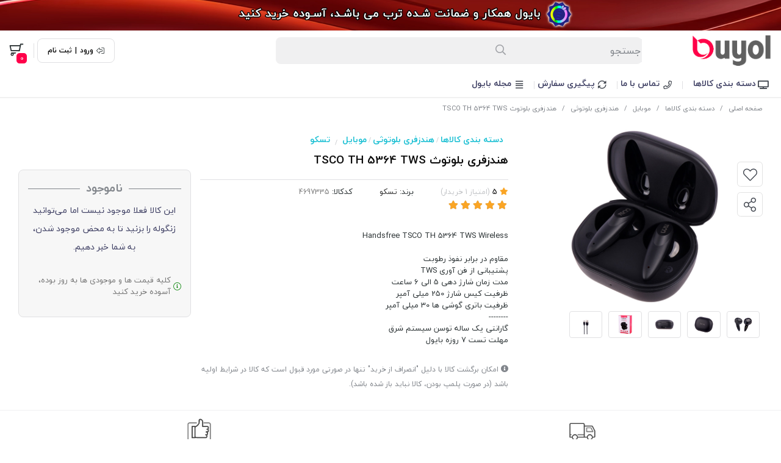

--- FILE ---
content_type: text/html; charset=utf-8
request_url: https://buyol.ir/product/earbuds-tsco-th5364
body_size: 20145
content:
<!DOCTYPE html>
<html dir="rtl" lang="fa-IR" class="menu_1_enabled top_banner_enabled webkit safari chrome mac mode_desktop service_1 site_buyol site_806291 plan_4 theme_9 theme_config_90002 module_shop module_2102 page_product access_0 level_0 lang_persian wide_on dir_rtl mode_smart mode_entry"> 
<head>	<title>خرید هندزفری بلوتوث TSCO TH 5364 TWS - بایول</title>
	<meta charset="utf-8">
	<meta name="viewport" content="width=device-width, initial-scale=1, shrink-to-fit=no">
		<link rel="shortcut icon" href="https://cdnfa.com/buyol/c471/uploads/first-page-banners/buyol-new-icon-png.png" type="image/x-icon"><meta name="title" content="هندزفری بلوتوث TSCO TH 5364 TWS" >
<meta property="og:title" content="هندزفری بلوتوث TSCO TH 5364 TWS" >
<meta name="twitter:title" content="هندزفری بلوتوث TSCO TH 5364 TWS" >
<meta name="description" content="هندزفری بلوتوث تسکو مدل TH 5364 دارای فن آوری اتصال همزمان TWS است. ایرپاد بیسیم TSCO دارای دو گوشی بوده و مدت زمان شارژ دهی در مکالمه و پخش موسیقی 5 الی 6 ساعت می باشد." >
<meta name="twitter:description" content="هندزفری بلوتوث تسکو مدل TH 5364 دارای فن آوری اتصال همزمان TWS است. ایرپاد بیسیم TSCO دارای دو گوشی بوده و مدت زمان شارژ دهی در مکالمه و پخش موسیقی 5 الی 6 ساعت می باشد." >
<meta property="og:description" content="هندزفری بلوتوث تسکو مدل TH 5364 دارای فن آوری اتصال همزمان TWS است. ایرپاد بیسیم TSCO..." >
<link rel="canonical" href="https://buyol.ir/product/earbuds-tsco-th5364" >
<meta name="keywords" content="هندزفری بلوتوث TSCO TH 5364,هندزفری بیسیم TSCO TH 5364 TWS,هندزفری بلوتوث تسکو مدل TH 5364,هندزفری بیسیم تسکو TH 5364" >
<meta property="og:locale" content="fa_IR" >
<meta property="og:site_name" content="فروشگاه اینترنتی بایول" >
<meta property="og:type" content="article" >
<meta property="og:url" content="https://buyol.ir/product/earbuds-tsco-th5364" >
<meta name="twitter:card" content="summary_large_image" >
<meta name="twitter:url" content="https://buyol.ir/product/earbuds-tsco-th5364" >
<meta property="og:article:published_time" content="2023-08-16+043016:41:00Z" >
<meta property="og:article:modified_time" content="2024-05-11+043016:02:22Z" >
<meta name="date" content="2024-05-11 16:02:22 UTC" >
<link rel="image_src" href="https://cdnfa.com/buyol/c471/files/6384399.jpg" >
<meta property="og:image" content="https://cdnfa.com/buyol/c471/files/6384399.jpg" >
<meta property="og:image:secure_url" content="https://cdnfa.com/buyol/c471/files/6384399.jpg" >
<meta name="twitter:image" content="https://cdnfa.com/buyol/c471/files/6384399.jpg" >
<meta name="sailthru.image.thumb" content="https://cdnfa.com/buyol/c471/files/thumb/6384399.jpg" >
<meta name="sailthru.image.full" content="https://cdnfa.com/buyol/c471/files/6384399.jpg" >
<meta property="og:image:width" content="640" >
<meta property="og:image:height" content="480" >
<meta property="og:image:type" content="image/jpeg" >
<meta name="robots" content="index,follow,max-image-preview:large" >
<link rel="preconnect" href="https://s5.cdnfa.com">
<link rel="preconnect" href="https://s6.cdnfa.com">
<link rel="preconnect" href="https://cdnfa.com">
<link rel="dns-prefetch" href="https://s5.cdnfa.com">
<link rel="dns-prefetch" href="https://s6.cdnfa.com">
<link rel="dns-prefetch" href="https://cdnfa.com">
<!-- Google tag (gtag.js) -->
<script async src="https://www.googletagmanager.com/gtag/js?id=G-28EFN5372J"></script>
<script>
  window.dataLayer = window.dataLayer || [];
  function gtag(){dataLayer.push(arguments);}
  gtag('js', new Date());

  gtag('config', 'G-28EFN5372J');
</script>

<!-- Google tag (gtag.js) -->
<script async src="https://www.googletagmanager.com/gtag/js?id=G-P09SJSFLMV"></script>
<script>
  window.dataLayer = window.dataLayer || [];
  function gtag(){dataLayer.push(arguments);}
  gtag('js', new Date());

  gtag('config', 'G-P09SJSFLMV');
</script>
	<meta name="theme-color" content="#ffffff">
	<meta name="msapplication-navbutton-color" content="#ffffff">
	<meta name="apple-mobile-web-app-status-bar-style" content="#ffffff">
	<meta name="apple-mobile-web-app-capable" content="yes">
<link rel="stylesheet" type="text/css" href="https://cdnfa.com/src/global/css/bootstrap.rtl.4.6.2.css" >
<link rel="stylesheet" type="text/css" href="https://cdnfa.com/src/themes/theme_9/90002/theme.806291.rtl.css?1737570356" id='theme_style' >
<link rel="stylesheet" type="text/css" href="https://cdnfa.com/src/global/css/fontawesome.5.7.2.css" >
<link rel="stylesheet" type="text/css" href="https://cdnfa.com/src/global/css/swiper.11.0.7.css" >
<link rel="stylesheet" type="text/css" href="https://cdnfa.com/src/global/css/jquery.fancybox.css" >
<script type="application/ld+json">
[
    {
        "@context": "http://schema.org/",
        "@type": "Product",
        "name": "خرید هندزفری بلوتوث TSCO TH 5364 TWS",
        "productID": "4697335",
        "sku": "4697335",
        "description": "هندزفری بلوتوث تسکو مدل TH 5364 دارای فن آوری اتصال همزمان TWS است. ایرپاد بیسیم TSCO دارای دو گوشی بوده و مدت زمان شارژ دهی در مکالمه و پخش موسیقی 5 الی 6 ساعت می باشد.",
        "image": [
            "https://cdnfa.com/buyol/c471/files/6384399.jpg",
            "https://cdnfa.com/buyol/c471/files/6384403.jpg",
            "https://cdnfa.com/buyol/c471/files/6384402.jpg",
            "https://cdnfa.com/buyol/c471/files/6384400.jpg",
            "https://cdnfa.com/buyol/c471/files/6384398.jpg",
            "https://cdnfa.com/buyol/c471/files/6384401.jpg"
        ],
        "brand": {
            "@type": "Brand",
            "name": "تسکو",
            "url": "https://buyol.ir/brands/tsco",
            "image": "https://cdnfa.com/buyol/c471/brand/68402_tsco.png"
        },
        "category": [
            "دسته بندی کالاها",
            "هندزفری بلوتوثی",
            "موبایل"
        ],
        "offers": {
            "@type": "Offer",
            "availability": "http://schema.org/OutOfStock",
            "price": 0,
            "priceCurrency": "IRR",
            "priceValidUntil": "2026-01-31",
            "url": "https://buyol.ir/product/earbuds-tsco-th5364",
            "shippingDetails": {
                "@type": "OfferShippingDetails",
                "shippingRate": {
                    "@type": "MonetaryAmount",
                    "value": 0,
                    "currency": "IRR"
                },
                "shippingDestination": {
                    "@type": "DefinedRegion",
                    "addressCountry": "IR"
                },
                "deliveryTime": {
                    "@type": "ShippingDeliveryTime",
                    "handlingTime": {
                        "@type": "QuantitativeValue",
                        "minValue": 7,
                        "maxValue": 15,
                        "unitCode": "d"
                    },
                    "transitTime": {
                        "@type": "QuantitativeValue",
                        "minValue": 2,
                        "maxValue": 4,
                        "unitCode": "d"
                    }
                }
            },
            "hasMerchantReturnPolicy": {
                "@type": "MerchantReturnPolicy",
                "applicableCountry": "IR",
                "returnPolicyCategory": "https://schema.org/MerchantReturnFiniteReturnWindow",
                "merchantReturnDays": 7,
                "returnMethod": "https://schema.org/ReturnByMail",
                "returnFees": "https://schema.org/FreeReturn"
            }
        },
        "aggregateRating": {
            "@type": "AggregateRating",
            "worstRating": 1,
            "bestRating": 5,
            "ratingValue": "5",
            "reviewCount": "1",
            "ratingCount": "1"
        },
        "review": {
            "@type": "Review",
            "reviewRating": {
                "@type": "Rating",
                "worstRating": 1,
                "bestRating": 5,
                "ratingValue": "5"
            },
            "author": {
                "@type": "Person",
                "name": "امین باقرنژاد"
            }
        }
    },
    {
        "@context": "http://schema.org",
        "@type": "BreadcrumbList",
        "itemListElement": [
            {
                "@type": "ListItem",
                "position": 1,
                "item": {
                    "@id": "https://buyol.ir/",
                    "name": "صفحه اصلی"
                }
            },
            {
                "@type": "ListItem",
                "position": 2,
                "item": {
                    "@id": "https://buyol.ir/computer-mobile",
                    "name": "دسته بندی کالاها"
                }
            },
            {
                "@type": "ListItem",
                "position": 3,
                "item": {
                    "@id": "https://buyol.ir/computer-mobile/mobile",
                    "name": "موبایل"
                }
            },
            {
                "@type": "ListItem",
                "position": 4,
                "item": {
                    "@id": "https://buyol.ir/computer-mobile/mobile/handsfree-wireless",
                    "name": "هندزفری بلوتوثی"
                }
            }
        ]
    },
    {
        "@context": "https://schema.org",
        "@type": "Organization",
        "name": "فروشگاه بایول",
        "brand": {
            "@type": "Brand",
            "name": "فروشگاه بایول",
            "logo": "https://cdnfa.com/buyol/c471/uploads/logo/logo-1.png"
        },
        "logo": "https://cdnfa.com/buyol/c471/uploads/logo/logo-1.png",
        "image": "https://cdnfa.com/buyol/c471/uploads/logo/logo-1.png",
        "alternateName": [
            "buyol.ir"
        ],
        "description": "هندزفری بلوتوث تسکو مدل TH 5364 دارای فن آوری اتصال همزمان TWS است. ایرپاد بیسیم TSCO دارای دو گوشی بوده و مدت زمان شارژ دهی در مکالمه و پخش موسیقی 5 الی 6 ساعت می باشد.",
        "url": "https://buyol.ir/",
        "sameAs": [
            "https://www.aparat.com/buyol",
            "https://instagram.com/buyol.ir"
        ]
    }
]
</script>
<style media="screen">#box_comments{display:none;}.captcha{background-color: #fff;background-repeat: no-repeat;background-position: right;}
.input-group {
  display: flex !important;
  align-items: stretch !important;
  flex-wrap: nowrap !important;
}

.input-group > .form-control,
.input-group > .custom-select,
.input-group > .form-control-plaintext {
  position: relative !important;
  flex: 1 1 auto !important;
  width: 1% !important;
  min-width: 0 !important;
  margin-bottom: 0 !important;
}

.input-group-prepend,
.input-group-append {
  display: flex !important;
  align-items: center !important;
}

.input-group-prepend { margin-right: -1px !important; }
.input-group-append { margin-left: -1px !important; }

html[dir='rtl'] .input-group-prepend { order: 2; margin-right: 0; margin-left: -1px; }
html[dir='rtl'] .input-group-append { order: 1; margin-left: 0; margin-right: -1px; }

.banner-top .banner-image{background-image:url('https://cdnfa.com/buyol/c471/uploads/first-page-banners/desktop-headder-torob.jpg');}
</style></head>
<body>	<div id="loading">Loading...</div>
		

<div class="page">


<!-- header -->
<!-- header -->
<header class='header-1 w-100 text-center mb-2'>
	<div class='header-primary py-2 clearfix'>
		<div class="container">
			<div class='header-primary-inner row align-items-center'>
				<div class='col-lg-2 col-md-2 col-sm-2 col-xs-2'>
					<a class="logo" href="https://buyol.ir/">
          <div class="image">
        <img src="https://cdnfa.com/buyol/c471/uploads/logo/logo-1.png" alt="فروشگاه اینترنتی بایول" width="130" height="50">
      </div>
    </a>				</div>
				<div class='col-lg-6 col-md-6 col-sm-6 col-xs-6'>
					<div class="search-area">
	<form method="get" action="https://buyol.ir/search" class="search-form clearfix ">
		<div class="input-group input-group-md align-items-center"> 
			<span class="input-group-prepend">
				<button type="submit" aria-label="center" class="btn btn-custom btn-search search_button" ><i class="fal fa-search"></i></button>
			</span>
			<input class="form-control live-search q" type="text" name="q" autocomplete="off" maxlength="255" value="" placeholder="جستجو" >
			<i class="fas fa-times-circle"></i>
			                           <div class="search-item-inner  "> 
				               <div class="d-flex my-2 align-items-center"><i class="far fa-fire fa-lg "></i><span class="title-search">جستجوهای پرطرفدار</span></div>
                  <div class="box-item-search">
                                               <a href='https://buyol.ir/computer-mobile/computer/headphone' title='هدفون و هدست' class="search-item">                          هدفون و هدست <i class="fas fa-angle-left"></i> 
                         </a>                                               <a href='https://buyol.ir/computer-mobile/mobile/handsfree-wireless' title='ایرپاد' class="search-item">                          ایرپاد <i class="fas fa-angle-left"></i> 
                         </a>                                               <a href='https://buyol.ir/computer-mobile/laptop/coolpad' title='کول پد' class="search-item">                          کول پد <i class="fas fa-angle-left"></i> 
                         </a>                                               <a href='https://buyol.ir/computer-mobile/computer/speaker' title='اسپیکر' class="search-item">                          اسپیکر <i class="fas fa-angle-left"></i> 
                         </a>                                               <a href='https://buyol.ir/computer-mobile/computer/mouse' title='ماوس' class="search-item">                          ماوس <i class="fas fa-angle-left"></i> 
                         </a>                                               <a href='https://buyol.ir/computer-mobile/computer/keyboard' title='کیبورد' class="search-item">                          کیبورد <i class="fas fa-angle-left"></i> 
                         </a>                                               <a href='https://buyol.ir/computer-mobile/computer/gamepad' title='دسته بازی' class="search-item">                          دسته بازی <i class="fas fa-angle-left"></i> 
                         </a>                                               <a href='https://buyol.ir/computer-mobile/mobile/powerbank' title='پاور بانک' class="search-item">                          پاور بانک <i class="fas fa-angle-left"></i> 
                         </a>                                               <a href='https://buyol.ir/computer-mobile/mobile/mobile-charger' title='شارژر موبایل' class="search-item">                          شارژر موبایل <i class="fas fa-angle-left"></i> 
                         </a>                                        </div>
               </div> 
             
            		</div> 
	</form>
</div>				</div>
				<div class='col-lg-4 col-md-4 col-sm-4 col-xs-4'>
				     <div class="d-flex justify-content-end align-items-center" id="box_op">
				          <div class="user-area">
            <div class="box_custom d-flex">
            <i class="fal fa-sign-out-alt fa-flip-horizontal"></i>
            <a href="https://buyol.ir/signin" class="btn-dialog">ورود</a>
            <span>|</span>
            <a id="custom_signup" href="https://buyol.ir/signup">ثبت نام</a>
        </div>
        <ul class="user-menu">
                <li><i class="fal fa-sign-in fa-flip-horizontal"></i><a href="https://buyol.ir/signin" class="btn-dialog">ورود</a></li>
        <li><i class="fal fa-user-plus"></i><a href="https://buyol.ir/signup">ثبت نام</a>
        <li><i class="fal fa-shopping-cart"></i><a href="https://buyol.ir/track-order">پیگیری سفارش</a></li>
            </ul>
</div> 
					      <span class="sp-custom"></span>
					      	<div class="basket-area">
		<div class="basket-toggle" id='box_top'>
			<i class="far fa-shopping-cart"></i><div><span id="basket_items">0</span></div>		</div>
		<div class="basket-menu">
			<div id="basket">
			    				<ul class="basket-items">
								</ul>
				<div id="basket_free" >
				    <img alt='basket-img' class="free-img d-block" src='https://cdnfa.com/theme-90002/6475/uploads/empty-basket1.png'>
				    <span class='h2'>سبد خرید شما خالی است</span> 
				</div>
				<!--<div id="basket_free" >سبد خرید شما خالی است</div>-->
				<div id="checkout" class="hidden" >
					<div class="sum_basket_title d-flex flex-column align-items-start "><span class="sum-title">مجموع:</span> <span id="sum_basket" class="mt-1">0<span class="currency-div mr-2">تومان</span></span> </div>
					<a class="btn btn-custom h1" id="checkout_link" href="https://buyol.ir/cart">پرداخت</a>
				</div>
			</div>
		</div>
	</div>
				     </div>
				</div>
			</div>
		</div>
	</div>

	<div class='header-menu clearfix'>
		<div class="container">
			<nav class='main-menu-inner clearfix row'>
				<ul class='menu-2 menu-custom menu-2 menu-auto menu-arrows' id='menu_header'><!--home--><li class='deep-4'><a title='دسته بندی کالاها' class='page_271295' href='https://buyol.ir/computer-mobile'><i class='fas fa-tv fa-fw'></i> دسته بندی کالاها</a><ul><li><a title='کامپیوتر' class='page_271296' href='https://buyol.ir/computer-mobile/computer'><i class='fal fa-desktop fa-fw'></i> کامپیوتر</a><ul><li><a title='پرینتر' class='page_271297' href='https://buyol.ir/computer-mobile/computer/printers'>پرینتر</a></li><li><a title='ماوس' class='page_271298' href='https://buyol.ir/computer-mobile/computer/mouse'>ماوس</a><ul><li><a title='ماوس سیمی' class='page_273936' href='https://buyol.ir/computer-mobile/computer/mouse/wired-mouse'>ماوس سیمی</a></li><li><a title='ماوس بیسیم' class='page_273937' href='https://buyol.ir/computer-mobile/computer/mouse/wireless-mouse'>ماوس بیسیم</a></li><li><a title='پد ماوس' class='page_274026' href='https://buyol.ir/computer-mobile/computer/mouse/mouse-pad'>پد ماوس</a></li></ul></li><li><a title='کیبورد' class='page_271299' href='https://buyol.ir/computer-mobile/computer/keyboard'>کیبورد</a></li><li><a title='هدفون و هدست' class='page_271300' href='https://buyol.ir/computer-mobile/computer/headphone'>هدفون و هدست</a><ul><li><a title='هدفون و هدست سیمی' class='page_273938' href='https://buyol.ir/computer-mobile/computer/headphone/wiered-headphone-headset'>هدفون و هدست سیمی</a></li><li><a title='هدفون و هدست بیسیم' class='page_273939' href='https://buyol.ir/computer-mobile/computer/headphone/wireles-headphone-headset'>هدفون و هدست بیسیم</a></li></ul></li><li><a title='میکروفون' class='page_271301' href='https://buyol.ir/computer-mobile/computer/microphone'>میکروفون</a></li><li><a title='اسپیکر' class='page_271302' href='https://buyol.ir/computer-mobile/computer/speaker'>اسپیکر</a><ul><li><a title='اسپیکر رومیزی' class='page_273940' href='https://buyol.ir/computer-mobile/computer/speaker/wired-speaker'>اسپیکر رومیزی</a></li><li><a title='اسپیکر شارژی و بلوتوثی' class='page_273941' href='https://buyol.ir/computer-mobile/computer/speaker/wireless-speakers'>اسپیکر شارژی و بلوتوثی</a></li></ul></li><li><a title='کابل های کامپیوتر' class='page_271306' href='https://buyol.ir/computer-mobile/computer/cable'>کابل های کامپیوتر</a></li><li><a title='تبدیلات صوتی و تصویری' class='page_271307' href='https://buyol.ir/computer-mobile/computer/tabdilha'>تبدیلات صوتی و تصویری</a></li><li><a title='هاب USB' class='page_271308' href='https://buyol.ir/computer-mobile/computer/ramreader-hubusb'>هاب USB</a></li><li><a title='فن خنک کننده کامپیوتر' class='page_271309' href='https://buyol.ir/computer-mobile/computer/computer-fans'>فن خنک کننده کامپیوتر</a></li><li><a title='دسته بازی' class='page_271310' href='https://buyol.ir/computer-mobile/computer/gamepad'>دسته بازی</a></li><li><a title='سایر لوازم' class='page_271311' href='https://buyol.ir/computer-mobile/computer/other-com'>سایر لوازم</a></li></ul></li><li><a title='لپ تاپ' class='page_271312' href='https://buyol.ir/computer-mobile/laptop'><i class='fal fa-laptop fa-fw'></i> لپ تاپ</a><ul><li><a title='لپ تاپ' class='page_271313' href='https://buyol.ir/computer-mobile/laptop/laptop1'>لپ تاپ</a></li><li><a title='اسپیکر لپ تاپی' class='page_271314' href='https://buyol.ir/computer-mobile/laptop/lap-speaker'>اسپیکر لپ تاپی</a></li><li><a title='کول پد لپ تاپ' class='page_271315' href='https://buyol.ir/computer-mobile/laptop/coolpad'>کول پد لپ تاپ</a></li><li><a title='کیف لپ تاپ' class='page_271316' href='https://buyol.ir/computer-mobile/laptop/laptop-bag'>کیف لپ تاپ</a></li><li><a title='شارژر و سایر لوازم' class='page_271317' href='https://buyol.ir/computer-mobile/laptop/lap-sharger'>شارژر و سایر لوازم</a></li></ul></li><li><a title='موبایل' class='page_271318' href='https://buyol.ir/computer-mobile/mobile'><i class='fal fa-mobile fa-fw'></i> موبایل</a><ul><li><a title='هندزفری سیمی' class='page_271319' href='https://buyol.ir/computer-mobile/mobile/handsfree'>هندزفری سیمی</a></li><li><a title='هندزفری بلوتوثی' class='page_271320' href='https://buyol.ir/computer-mobile/mobile/handsfree-wireless'>هندزفری بلوتوثی</a></li><li><a title='شارژر موبایل' class='page_271321' href='https://buyol.ir/computer-mobile/mobile/mobile-charger'>شارژر موبایل</a></li><li><a title='کابل موبایل میکرو یو اس بی' class='page_271322' href='https://buyol.ir/computer-mobile/mobile/mobile-cable'>کابل موبایل میکرو یو اس بی</a></li><li><a title='کابل موبایل تایپ سی' class='page_271323' href='https://buyol.ir/computer-mobile/mobile/cable-typec'>کابل موبایل تایپ سی</a></li><li><a title='شارژر فندکی' class='page_271324' href='https://buyol.ir/computer-mobile/mobile/fandaki'>شارژر فندکی</a></li><li><a title='پاور بانک' class='page_271325' href='https://buyol.ir/computer-mobile/mobile/powerbank'>پاور بانک</a></li></ul></li><li><a title='ابزار سلامت' class='page_278626' href='https://buyol.ir/computer-mobile/health-gadgets'><i class='fas fa-apple-alt fa-fw'></i> ابزار سلامت</a></li><li><a title='تخفیف های ویژه' class='page_273572' href='https://buyol.ir/manage/pages/?go=524575'><i class='far fa-box-full fa-fw'></i> تخفیف های ویژه</a></li></ul></li><li><a title='تماس با ما' class='page_271341' href='https://buyol.ir/contact-us'><i class='far fa-phone fa-fw'></i> تماس با ما</a></li><li><a title='پیگیری سفارش' class='page_271342' href='https://buyol.ir/track-order'><i class='far fa-sync-alt fa-fw'></i> پیگیری سفارش</a></li><li><a title='مجله بایول' class='page_271343' href='https://buyol.ir/mag'><i class='far fa-align-justify fa-fw'></i> مجله بایول</a></li></ul>			</nav>
		</div>
	</div>
</header>
<div class="header-placeholder-1"></div><!-- /header -->

<!-- main -->
<!--DESKTOP MODE-->
<div class="main-content">
	<div class="container">		<div class="sides">
		    
			<div id="side_top">
								<div class="breadcrumbs clearfix  overflow-hidden px-3 py-2" >
	<a href="https://buyol.ir/" title="صفحه اصلی">صفحه اصلی</a>
						<span class="nav-arrow mx-1 pt-1 slash">/</span>
		 
		<a href='https://buyol.ir/computer-mobile'>دسته بندی کالاها</a>						<span class="nav-arrow mx-1 pt-1 slash">/</span>
		 
		<a href='https://buyol.ir/computer-mobile/mobile'>موبایل</a>						<span class="nav-arrow mx-1 pt-1 slash">/</span>
		 
		<a href='https://buyol.ir/computer-mobile/mobile/handsfree-wireless'>هندزفری بلوتوثی</a>						<span class="nav-arrow mx-1 pt-1 slash">/</span>
		 
		هندزفری بلوتوث TSCO TH 5364 TWS	</div>
			</div>
			
			<div class="row">
			    
			    				
				<main id="side_center" class="col-lg-12  col-xs-12 col-lg-push-0 col-xs-push-0 col-ms-push-0">
					<div class='box' id='box_product_details'>
<div class="product mode-1 desktop status-0" id="product-4697335">
	<div class="body">
		<!--  -->
	    <div class="body-top clearfix row">
			<div class="col-lg-4 col-md-4 col-sm-4 col-xs-12">
				<div class="section-right">

                    


    				    					    						<a class="image" href="https://cdnfa.com/buyol/c471/files/6384399.jpg" target="_blank" data-fancybox="slides" data-caption="هندزفری بلوتوث دو تایی TSCO TH 5364 TWS">
    							<img id="main_product_image" class="lazy" width="800" height="600" src="https://cdnfa.com/buyol/c471/uploads/hbanner-desktop/no-img-buyol.jpg" data-src="https://cdnfa.com/buyol/c471/files/normal/6384399.jpg" data-srcset="https://cdnfa.com/buyol/c471/files/normal/6384399.jpg 1x" alt="هندزفری بلوتوث TSCO TH 5364 TWS" data-zoom-image="https://cdnfa.com/buyol/c471/files/6384399.jpg" >
    						</a>
    					    
    											<div dir="rtl" class="swiper">
    						<div class="thumbs swiper-wrapper clearfix">
    							    
    							    								    							    																	<div class="swiper-slide" data-image="6384403.jpg" data-index="1">
    								<a class="thumb" target="_blank" href="https://cdnfa.com/buyol/c471/files/6384403.jpg" data-fancybox="slides" data-caption="هندزفری بلوتوث دو تایی TSCO TH 5364 TWS">
    									<img width="300" height="225" src="https://cdnfa.com/buyol/c471/files/thumb/6384403.jpg" alt="هندزفری بلوتوث دو تایی TSCO TH 5364 TWS" >
    								</a>
									</div>
    								    							    																	<div class="swiper-slide" data-image="6384402.jpg" data-index="2">
    								<a class="thumb" target="_blank" href="https://cdnfa.com/buyol/c471/files/6384402.jpg" data-fancybox="slides" data-caption="هندزفری بلوتوث دو تایی TSCO TH 5364 TWS">
    									<img width="300" height="225" src="https://cdnfa.com/buyol/c471/files/thumb/6384402.jpg" alt="هندزفری بلوتوث دو تایی TSCO TH 5364 TWS" >
    								</a>
									</div>
    								    							    																	<div class="swiper-slide" data-image="6384400.jpg" data-index="3">
    								<a class="thumb" target="_blank" href="https://cdnfa.com/buyol/c471/files/6384400.jpg" data-fancybox="slides" data-caption="هندزفری بلوتوث دو تایی TSCO TH 5364 TWS">
    									<img width="300" height="225" src="https://cdnfa.com/buyol/c471/files/thumb/6384400.jpg" alt="هندزفری بلوتوث دو تایی TSCO TH 5364 TWS" >
    								</a>
									</div>
    								    							    																	<div class="swiper-slide" data-image="6384398.jpg" data-index="4">
    								<a class="thumb" target="_blank" href="https://cdnfa.com/buyol/c471/files/6384398.jpg" data-fancybox="slides" data-caption="هندزفری بلوتوث دو تایی TSCO TH 5364 TWS">
    									<img width="300" height="225" src="https://cdnfa.com/buyol/c471/files/thumb/6384398.jpg" alt="هندزفری بلوتوث دو تایی TSCO TH 5364 TWS" >
    								</a>
									</div>
    								    							    																	<div class="swiper-slide" data-image="6384401.jpg" data-index="5">
    								<a class="thumb" target="_blank" href="https://cdnfa.com/buyol/c471/files/6384401.jpg" data-fancybox="slides" data-caption="هندزفری بلوتوث دو تایی TSCO TH 5364 TWS">
    									<img width="300" height="225" src="https://cdnfa.com/buyol/c471/files/thumb/6384401.jpg" alt="هندزفری بلوتوث دو تایی TSCO TH 5364 TWS" >
    								</a>
									</div>
    								    							    
    						</div>
						</div>
    							
    					
    				
					<div class="btn-float">
													<span class="btn-wishlist btn-wishlist-4697335" data-id="4697335">
							    <i class="fal fa-heart fa-fw"></i>
							    <span class="tooltip-text">اضافه به علاقه مندی</span>
							</span>
											 
					  <div class="share-box-custom">
					      <span class="btn-share" data-fancybox="share-box" data-src="#share-box"  ><i class="fal fa-share-alt fa-fw"></i></span>
<div id="share-box" class="rtl">
	<div class="h3">اشتراک گذاری</div>
	<hr>
	<div class="h4">اشتراک گذاری در شبکه های اجتماعی:</div>
	<ul class="share ltr">
		<li><a class="facebook" rel="nofollow" title="فیس‌بوک" href="http://www.facebook.com/sharer.php?u=https%3A%2F%2Fbuyol.ir%2Fproduct%2Fearbuds-tsco-th5364&t=%D9%87%D9%86%D8%AF%D8%B2%D9%81%D8%B1%DB%8C+%D8%A8%D9%84%D9%88%D8%AA%D9%88%D8%AB+TSCO+TH+5364+TWS" onclick="window.open(this.href,'targetWindow','toolbar=no,location=no,status=no,menubar=no,scrollbars=yes,resizable=yes,width=700,height=450');return false"><i class="fa-fw fab fa-facebook"></i></a></li>
		<li><a class="twitter" rel="nofollow" title="توئیتر" href="http://twitter.com/share?text='%D9%87%D9%86%D8%AF%D8%B2%D9%81%D8%B1%DB%8C+%D8%A8%D9%84%D9%88%D8%AA%D9%88%D8%AB+TSCO+TH+5364+TWS'&url=https%3A%2F%2Fbuyol.ir%2Fproduct%2Fearbuds-tsco-th5364" onclick="window.open(this.href,'targetWindow','toolbar=no,location=no,status=no,menubar=no,scrollbars=yes,resizable=yes,width=700,height=450');return false"><i class="fa-fw fab fa-twitter"></i></a></li>
		<li><a class="telegram" rel="nofollow" title="تلگرام" href="https://telegram.me/share/url?url=https%3A%2F%2Fbuyol.ir%2Fproduct%2Fearbuds-tsco-th5364&text=%D9%87%D9%86%D8%AF%D8%B2%D9%81%D8%B1%DB%8C+%D8%A8%D9%84%D9%88%D8%AA%D9%88%D8%AB+TSCO+TH+5364+TWS" onclick="window.open(this.href,'targetWindow','toolbar=no,location=no,status=no,menubar=no,scrollbars=yes,resizable=yes,width=700,height=450');return false"><i class="fa-fw fab fa-telegram-plane"></i></a></li>
		<li><a class="linkedin" rel="nofollow" title="لینکدین" href="http://www.linkedin.com/shareArticle?mini=true&url=https%3A%2F%2Fbuyol.ir%2Fproduct%2Fearbuds-tsco-th5364&title=%D9%87%D9%86%D8%AF%D8%B2%D9%81%D8%B1%DB%8C+%D8%A8%D9%84%D9%88%D8%AA%D9%88%D8%AB+TSCO+TH+5364+TWS" onclick="window.open(this.href,'targetWindow','toolbar=no,location=no,status=no,menubar=no,scrollbars=yes,resizable=yes,width=700,height=450');return false"><i class="fa-fw fab fa-linkedin"></i></a></li>
		<li><a class="whatsapp" rel="nofollow" title="واتساپ" href="https://wa.me/?text=%D9%87%D9%86%D8%AF%D8%B2%D9%81%D8%B1%DB%8C+%D8%A8%D9%84%D9%88%D8%AA%D9%88%D8%AB+TSCO+TH+5364+TWS%20https%3A%2F%2Fbuyol.ir%2Fproduct%2Fearbuds-tsco-th5364" target='_blank' ><i class="fa-fw fab fa-whatsapp"></i></a></li>
	</ul>
	<hr>
	<div class="h4">آدرس کوتاه شده‌ی صفحه: <small class="short-link-msg "></small></div>
	<div class="well ltr well-sm">
		<i class="fal fa-link"></i> <input readonly type="text" class="short-link" value="https://buyol.ir/p/jHZt">
	</div>
</div>						      <span class="tooltip-text">اشتراک گذاری</span>
					  </div>

						<!---->
						
						
					</div>

				</div>
			</div>
			<div class="col-lg-5 col-md-5 col-sm-5 col-xs-12">
				<div class="section-left">
					
				   					<div class="d-flex pb-2 custom-link">
					      <li class='product-pages'><a class='page-365156' href="https://buyol.ir/computer-mobile">دسته بندی کالاها</a> / <a class='page-462565' href="https://buyol.ir/computer-mobile/mobile/handsfree-wireless">هندزفری بلوتوثی</a> / <a class='page-366156' href="https://buyol.ir/computer-mobile/mobile">موبایل</a></li>					      <span>/</span>
					      							<li class="brand">
							    <a href="https://buyol.ir/brands/tsco">تسکو</a>
							</li>
					     					</div>
										<h1 class="title">هندزفری بلوتوث TSCO TH 5364 TWS</h1>
					<div class="info">
						<ul>
						    <li class="rate-custom"><span class="vote-txt"></span> <div><i class="fa fa-star star-shopfa "> </i><span class='star-rate'> 5</span> (<span class="txt">امتیاز</span> <span class='reviewcount'>1<span> خریدار</span></span>)</div></li>
														<li class="brand">
								برند: <a href="https://buyol.ir/brands/tsco">تسکو</a>
							</li>
														<li class="product-code">کدکالا: <input readonly type="text" value="4697335" id="product-id-code"></li>
						   							   	 <li>    
				        	     <div class="rate" title="5 (1)">
						             <input data-id="4697335" id="rate_4697335" value="5" type="hidden" class="rating">
					              </div>
				     	     </li>
				     	   						</ul>
					</div>
			
					<div class="subtitle">Handsfree TSCO TH 5364 TWS Wireless<br />
 <br />
مقاوم در برابر نفوذ رطوبت<br />
پشتیبانی از فن آوری TWS <br />
مدت زمان شارژ دهی 5 الی 6 ساعت<br />
ظرفیت کیس شارژ 250 میلی آمپر<br />
ظرفیت باتری گوشی ها 30 میلی آمپر<br />
--------<br />
گارانتی  یک ساله توسن سیستم شرق<br />
مهلت تست 7 روزه بایول</div>
					<div class="extra-detailes-product"> 
					    <span> </span>
                    	<span> </span> 
                    	<span> </span> 
                    </div>	
                    	
					   					  
					  					      <span class="info-txt">
					         <i class="fas fa-info-circle"></i>
					          امکان برگشت کالا با دلیل "انصراف از خرید" تنها در صورتی مورد قبول است که کالا در شرایط اولیه باشد (در صورت پلمپ بودن، کالا نباید باز شده باشد). 					      </span>
					  					  
				</div>
			</div>
			<div class="col-3 col-md-3 col-sm-3 col-xs-12" id="box-left">
			    	<div class="order">
			    	                                <div class="box-status0">
                                 <div>
                                    <span>ناموجود</span>
                                 </div>
                                 <span>
                                     این کالا فعلا موجود نیست اما می‌توانید زنگوله را بزنید تا به محض موجود شدن، به شما خبر دهیم.
                                 </span>
                            </div>
                        	

						
						    						<div class="status status-0">
    							    							   <i class="fal fa-info-circle"></i> ناموجود    						</div>
				
						    					    						
					</div>
			</div>
	    </div>
	    <div class="service-box justify-content-around d-flex row ">
							<div class="d-block justify-content-center text-center">
					 <span class="text-center box-sm">					<div id="box_img"><img src='https://cdnfa.com/theme-1081/22ee/uploads/icon/01.png'
						alt='تحویل اکسپرس' width=64 height=64></div>					<div class="service-box-details">
						<span class="title d-block">تحویل اکسپرس</span>
						<p class="special-title"></p>
						<p class="desc">ارسال در کمتر از 24 ساعت</p>					</div>
					</span> 				</div>
							<div class="d-block justify-content-center text-center">
					 <span class="text-center box-sm">					<div id="box_img"><img src='https://cdnfa.com/theme-1081/22ee/uploads/icon/02.png'
						alt='ضمانت اصل بودن کالا' width=64 height=64></div>					<div class="service-box-details">
						<span class="title d-block">ضمانت اصل بودن کالا</span>
						<p class="special-title"></p>
						<p class="desc">در بایول کالای تقلبی فروخته نمی شود</p>					</div>
					</span> 				</div>
							<div class="d-block justify-content-center text-center">
					 <span class="text-center box-sm">					<div id="box_img"><img src='https://cdnfa.com/theme-1081/22ee/uploads/icon/03.png'
						alt='ضمانت بازگشت وجه' width=64 height=64></div>					<div class="service-box-details">
						<span class="title d-block">ضمانت بازگشت وجه</span>
						<p class="special-title"></p>
						<p class="desc">تمامی کالاها 7 روز مهلت تست دارند</p>					</div>
					</span> 				</div>
							<div class="d-block justify-content-center text-center">
					 <span class="text-center box-sm">					<div id="box_img"><img src='https://cdnfa.com/theme-1081/22ee/uploads/icon/04.png'
						alt='پشتیبانی 24 ساعته' width=64 height=64></div>					<div class="service-box-details">
						<span class="title d-block">پشتیبانی 24 ساعته</span>
						<p class="special-title"></p>
						<p class="desc">گفتگوی آنلاین، پشتیبانی پیامکی و تلفن تماس</p>					</div>
					</span> 				</div>
							<div class="d-block justify-content-center text-center">
					 <span class="text-center box-sm">					<div id="box_img"><img src='https://cdnfa.com/theme-1081/22ee/uploads/icon/05.png'
						alt='ارسال به سراسر کشور' width=64 height=64></div>					<div class="service-box-details">
						<span class="title d-block">ارسال به سراسر کشور</span>
						<p class="special-title"></p>
						<p class="desc">با استفاده از سرویس های پست و تیپاکس</p>					</div>
					</span> 				</div>
					</div>
 

		

        <div class="body-bottom clearfix row">
        	<div class="col-lg-12 col-md-12 col-sm-12 col-xs-12">	
        		<div class="section-bottom row">
        	                    <ul class="nav " id="product-tabs" role="tablist">
                                                                    <li class="nav-item">
                            <a class="nav-link active" href="#description-pane" title="description" id="description-tab" data-toggle="tab" role="tab" aria-controls="description-pane" aria-selected="true" >توضیحات</a>
                        </li>
                                        
                                        <li class="nav-item">
                        <a class="nav-link " title="attributes_list" href="#attributes-pane" id="attributes-tab" data-toggle="tab"  role="tab" aria-controls="attributes-pane" aria-selected="false">مشخصات محصول</a>
                    </li>
                                        
                                            <li class="nav-item">
                            <a class="nav-link" title="comment" href="#comments-pane" id="comments-tab" data-toggle="tab" role="tab" aria-controls="comments-pane" aria-selected="false">بازخوردها</a>
                        </li>
                                       
                    <!---->
                    
                </ul>
                
                <div class="tab-content" id="product-tabs-content">
                    
                                            <div id="description-pane" class="tab-pane fade show active"  role="tabpanel" aria-labelledby="description-tab">
             				<div class="text-area">
            					<h2>هندزفری بلوتوث دو تایی TSCO TH 5364 TWS</h2>
<h3>هندزفری بیسیم دوتایی تسکو مدل TH5364</h3>
<p>مجهز به نشانگر ال ای دی بر روی هدفون ها برای اطلاع از وضعیت کارکرد</p>
<p>همچنین دارای دو عدد گوشی با طراحی کاملا ارگونومیک و ساخته شده از متریال بسیار مرغوب پلاستیکی</p>
<p>مقاوم در برابر نفوذ آب به داخل گوشی ها و حتی کیس شارژ به جهت بهره مندی از استاندارد IPX5</p>
<p>دارای فناوری TWS برای اتصال در آن واحد به یک یا دو دستگاه هوشمند</p>
<p>اتصال بیسیم از طریق بلوتوث به انواع دستگاه ها همچون، گوشی موبایل، تبلت، لپ تاپ و غیره با برد اتصالی حداکثر ۱۰ متری</p>
<p>شارژدهی این هندزفـری هنگام پخش موسیقی و مکالمه حدود ۵ الی ۶ ساعت است و در حالت استند بای تقریبا ۱۵۰ ساعت</p>
<p>این محصول دارای گارانتی توسن سیستم شرق و همچنین مهلت تست 7 روزه فروشگاه <a title="بایول" href="https://buyol.ir">بایول</a> است.</p>
<p>مجهز به میکروفون داخلی برای برقراری مکالمه باکیفیت عالی و همچنین برخورداری از حسگر لمسی جهت مدیریت تماس و موسیقی</p>
<p>انرژی گوشی ها توسط باتری لیتیوم ۳۰ میلی آمپر ساعت تامین می شود و با امکان شارژ مجدد با قرار گیری داخل کیس شارژ وجود دارد.</p>
<p>ظرفیت کیس شارژ ۲۵۰ میلی آمپر بوده و قابل شارژ توسط پورت تایپ سی است و همچنین دارای کابل همراه بوده و مدت زمان مورد نیاز برای شارژ کامل حدود ۱ الی ۲ ساعت است.</p>
<p class="center"><img src="https://cdnfa.com/buyol/c471/files/normal/6384399.jpg" alt="هندزفری بیسیم دوتایی تسکو مدل TH5364" width="800" height="600" /></p>            				</div>
               			                    
                 			                		
                			                			<div class="pages">
                				بخشها : 
                				<ul class="link-list"> 
                					                					<li><a href="https://buyol.ir/computer-mobile" title="links">دسته بندی کالاها </a></li> 
                					                					<li><a href="https://buyol.ir/computer-mobile/mobile/handsfree-wireless" title="links">هندزفری بلوتوثی </a></li> 
                					                					<li><a href="https://buyol.ir/computer-mobile/mobile" title="links">موبایل </a></li> 
                					                				</ul>
                			</div>
                			                			
                                            		
                        </div>
                    
                                        
                                      
                    <div id="attributes-pane"  class="tab-pane fade  " role="tabpanel" aria-labelledby="attributes-tab">
        				<!-- table-striped table-condensed -->
        				<table class="table table-hover table-attributes">
        					        						<tr>
        						        							<td>پشتیبانی از TWS </td><td>  دارد</td>
        						        						</tr>
        					        						<tr>
        						        							<td>برد اتصال بلوتوث</td><td>  10 متر</td>
        						        						</tr>
        					        						<tr>
        						        							<td>نوع محصول</td><td>  هندزفری بلوتوث دوتایی (tws)</td>
        						        						</tr>
        					        						<tr>
        						        							<td>نوع اتصال</td><td>  بی سیم</td>
        						        						</tr>
        					        						<tr>
        						        							<td>میکروفون و امکان مکالمه</td><td> <i title='دارد' class='fa fa-check'></i></td>
        						        						</tr>
        					        						<tr>
        						        							<td>تامین انرژی</td><td>  از طریق باتری داخلی از نوع لیتیومی</td>
        						        						</tr>
        					        						<tr>
        						        							<td>مقاوم در برابر گرد و غبار و آب</td><td>  دارای گواهی IPX5</td>
        						        						</tr>
        					        						<tr>
        						        							<td>مدت زمان شارژ شدن</td><td>  حدود 1 الی 2 ساعت</td>
        						        						</tr>
        					        						<tr>
        						        							<td>تعداد گوشی</td><td>  2 عدد</td>
        						        						</tr>
        					        						<tr>
        						        							<td>شارژدهی مکالمه</td><td>  حدود 5 الی 6 ساعت</td>
        						        						</tr>
        					        						<tr>
        						        							<td>شارژدهی در حالت استندبای</td><td>  حدود 150 ساعت</td>
        						        						</tr>
        					        						<tr>
        						        							<td>میزان شارژدهی</td><td>  در حالت پخش موسیقی حدود 5 الی 6 ساعت</td>
        						        						</tr>
        					        						<tr>
        						        							<td>پنل لمسی</td><td> <i title='دارد' class='fa fa-check'></i></td>
        						        						</tr>
        					        						<tr>
        						        							<td>ظرفیت باتری گوشی ها </td><td>  30mAh</td>
        						        						</tr>
        					        						<tr>
        						        							<td>ظرفیت باتری کیس شارژ همراه</td><td>  از طریق درگاه Type-C</td>
        						        						</tr>
        					        						<tr>
        						        							<td>نشانگر LED</td><td> <i title='دارد' class='fa fa-check'></i></td>
        						        						</tr>
        					        				</table>
                    </div>
                    
                           			
                                           <div id="comments-pane" class="tab-pane fade" role="tabpanel" aria-labelledby="comments-tab">
                            <div class='h2' id='comment_title'>ارسال نظر</div>
<div id='comment_area'>

<div id='comment_note'><ul>
<li>- نشانی ایمیل شما منتشر نخواهد شد.</li>
<li>- لطفا دیدگاهتان تا حد امکان مربوط به مطلب باشد.</li>
<li>- نظرات شما بعد از تایید مدیریت منتشر خواهد شد</li>
</ul></div>
<form action="https://buyol.ir/product/earbuds-tsco-th5364" method="post" id="comment_form" class="form-horizontal  form-maker "><fieldset ><div  class="form-group row  tr_comment_author form-sides-3"   >
    <label class='control-label col-lg-3 col-md-3 col-sm-4 col-xs-12' for="comment_author">
    نام      </label>
    <div class='col-lg-4 col-md-4 col-sm-6 col-xs-12'>
    <input name="comment_author" id="comment_author" value="" class=" form-control" type="text" />  </div>
  </div>
<div  class="form-group row  tr_comment_email form-sides-3"   >
    <label class='control-label col-lg-3 col-md-3 col-sm-4 col-xs-12' for="comment_email">
    ایمیل     <span class='float-left' title='ضروری'><i class="fas fa-info-circle text-danger"></i></span>  </label>
    <div class='col-lg-4 col-md-4 col-sm-6 col-xs-12'>
    <input name="comment_email" id="comment_email" value="" class="required form-control ltr" type="text" />  </div>
  </div>
<div id="tr_comment_url" class="form-group row  tr_comment_url form-sides-3"   >
    <label class='control-label col-lg-3 col-md-3 col-sm-4 col-xs-12' for="field_comment_url">
    وب سایت / وبلاگ      </label>
    <div class='col-lg-4 col-md-4 col-sm-6 col-xs-12'>
    <input name="comment_url" value="http://" id="field_comment_url" class=" form-control ltr" type="text" />  </div>
  </div>
<div  class="form-group row  form-sides-1"   >
    <label class='col-md-12' for="comment_message">
    پیغام      <span class='float-left' title='ضروری'><i class="fas fa-info-circle text-danger"></i></span>  </label>
    <div class='col-md-12'>
    <b id='reply_to'></b><textarea maxlength="1000" name="comment_message" id="comment_message" rows="2" sides="1" class="required form-control" style=""></textarea><span class='red '> (بعد از تائید مدیر منتشر خواهد شد)</span> <span class='left chars_remaining small'></span>  </div>
  </div>
<div  class="form-group row  form-sides-3"   >
    <label class='control-label col-lg-3 col-md-3 col-sm-4 col-xs-12' for="field_captcha">
    کد مقابل را وارد کنید     <span class='float-left' title='ضروری'><i class="fas fa-info-circle text-danger"></i></span>  </label>
    <div class='col-lg-4 col-md-4 col-sm-6 col-xs-12'>
    
<div class='input-group'>
    <input type='text' class='captcha numeric ltr form-control' autocomplete='off' maxlength='4' name='captcha' id='field_captcha' style="background-image:url('https://buyol.ir/captcha?dda78');background-color: #fff;background-repeat: no-repeat;background-position: right;max-width: 300px;min-width: 220px;"'>
    <div class='input-group-prepend'>
      <button title='کد جدید' id='reload_captcha' class='btn btn-success btn-reload'><i class='fal fa-sync'></i> </button>
    </div>
</div>  </div>
  </div>
<input name="comment_parent" id="comment_parent" value="0" class=" form-control" label="" type="hidden" /><div class='ln_solid'></div><div  class="form-group row   tr_submit form-actions text-center mb-3 form-sides-1"   >
    <div class='col-md-12'>
    <button name="save_comment" id="save_comment" type="submit" class="btn btn-success btn-lg" sides="1" >ارسال</button>  </div>
  </div>
</fieldset>
	<div class='alert alert-danger alert-error errors' style='display:none;margin:10px 0;'><span class='clearfix alert-heading h3'>خطا!</span></div>
	
	</form>

</div>

                            <ul id='comments'></ul>
                        </div>
                                    </div>
        
                </div>
            </div>
        </div>
	</div>
</div>


<div id='box_related' class='box'><div class="header clearfix">
		<span class="title h1">محصولات مرتبط</span>		</div>
<div class="body">
	<div dir="rtl" class="swiper">	<div class="products items clearfix swiper-wrapper mode-1">
				<!-- id="product-7062381" -->
		<div class="swiper-slide  price_on">
			<div class="thumb status-1 px-1 overflow-hidden text-center position-relative">
				<a href="https://buyol.ir/product/7062381"  class="image d-block mb-1" title="BOROFONE wireless headset model BW82
 
نحوه اتصال: بیسیم
رابط اتصال: بلوتوث
نسخه بلوتوث: 5.4
حداکثر برد بیسیم: 10 متر
شارژدهی در حالت مکالمه: 4 ساعت
ظرفیت کیس شارژ: 300 میلی آمپر ساعت
-----------
گارانتی مهلت تست 7 روزه بایول">
					<img width="300" height="225" class="lazy" src="https://cdnfa.com/buyol/c471/uploads/hbanner-desktop/no-img-buyol.jpg" data-src="https://cdnfa.com/buyol/c471/files/thumb/14059114.jpg" data-srcset="https://cdnfa.com/buyol/c471/files/thumb/14059114.jpg 1x" alt="هندزفری بلوتوثی BW82" >
    								</a>
				<div class="details">
                    <div class="free-box my-2">
                                            </div>
					<h2 class="d-block"><a class="title overflow-hidden d-block" title="هندزفری بلوتوثی BW82" href="https://buyol.ir/product/7062381" >هندزفری بلوتوثی BW82</a></h2>
					                                             <div class="rate-area">
                             <div class="rate-section text-align-start justify-content-end d-flex">
                                 <span>
                                    <span class='star-rate'> 2</span> 
                                    <i class="fa fa-star"></i>
                                 </span>
                              </div>
                         </div>
                                        					<div class="d-flex align-items-center box-item  justify-content-end  ">
					    					    					    					    <div class="price-area d-block">
					        					           <span class="price">1,190,000</span> <span class="currency">تومان</span> 
					    	   					         				    	</div>
					</div>
			   </div>
			   
			    			   
				<!---->
				
								<div class="btn-float position-absolute top-1">
					<span class="btn-wishlist btn-wishlist-7062381 text-center d-inline mx-1" data-id="7062381"><i class="fal fa-heart fa-fw"></i></span>														</div>
							</div>
		</div>
				<!-- id="product-7062380" -->
		<div class="swiper-slide  price_on">
			<div class="thumb status-1 px-1 overflow-hidden text-center position-relative">
				<a href="https://buyol.ir/product/7062380"  class="image d-block mb-1" title="HOCO Bluetooth Earbuds model EW60 PLUS

نوع اتصال: بیسیم
نحوه اتصال: بلوتوث
نسخه بلوتوث: 5.3
برد بیسیم: 10 متر
شارژدهی در حالت مکالمه: 4 ساعت
ظرفیت باتری کیس: ۳۰۰ میلی آمپر ساعت
----------------
گارانتی مهلت تست 7 روزه بایول">
					<img width="300" height="225" class="lazy" src="https://cdnfa.com/buyol/c471/uploads/hbanner-desktop/no-img-buyol.jpg" data-src="https://cdnfa.com/buyol/c471/files/thumb/14059189.jpg" data-srcset="https://cdnfa.com/buyol/c471/files/thumb/14059189.jpg 1x" alt="هندزفری بلوتوثی EW60 PLUS ANC" >
    								</a>
				<div class="details">
                    <div class="free-box my-2">
                                            </div>
					<h2 class="d-block"><a class="title overflow-hidden d-block" title="هندزفری بلوتوثی EW60 PLUS ANC" href="https://buyol.ir/product/7062380" >هندزفری بلوتوثی EW60 PLUS ANC</a></h2>
					                                             <div class="rate-area">
                             <div class="rate-section text-align-start justify-content-end d-flex">
                                 <span>
                                    <span class='star-rate'> 5</span> 
                                    <i class="fa fa-star"></i>
                                 </span>
                              </div>
                         </div>
                                        					<div class="d-flex align-items-center box-item  justify-content-between   ">
					    					    <span class="off-percent">13% </span>					    					    <div class="price-area d-block">
					        					           <span class="price">1,300,000</span> <span class="currency">تومان</span> 
					    	                                      <span class="old-price d-block">1,500,000</span> 
                                					         				    	</div>
					</div>
			   </div>
			   
			    			   
				<!---->
				<!--<ul class="badges position-absolute">-->
				<!---->
				<!--	<li class="badge-off mb-1"> </li>-->
				<!---->
				<!--</ul>-->
				<!---->
				
								<div class="btn-float position-absolute top-1">
					<span class="btn-wishlist btn-wishlist-7062380 text-center d-inline mx-1" data-id="7062380"><i class="fal fa-heart fa-fw"></i></span>														</div>
							</div>
		</div>
			</div>
			<div class="swiper-pagination"></div>
		 <div class="swiper-button-prev"><i class='fa fa-chevron-right'></i></div>		 <div class="swiper-button-next"><i class='fa fa-chevron-left'></i></div>		<!-- <div class="swiper-scrollbar"></div> -->
	</div>		
</div>
</div>


</div>				</main>

						    </div>
		    
			<div id="side_bottom">
							</div>
			
		</div>
	</div></div>

<!--/DESKTOP MODE-->
<!-- /main -->


<!-- footer -->	
<footer class='footer-1 desk'>
	<div class="footer-main">
		<div class="container">
		    <div class="row align-items-center justify-content-between" id="box_top">
		        <div class="box-item">
		            					   <a class="footer-logo d-block" href="https://buyol.ir/" title="خرید هندزفری بلوتوث TSCO TH 5364 TWS">
							<div class="image">
								<img src="https://cdnfa.com/buyol/c471/uploads/logo/logo-1.png" alt="خرید هندزفری بلوتوث TSCO TH 5364 TWS" width="130" height="50">
							</div>
					   </a> 
									    <div class="info">
				        						   <span><span>نشانی: آذربایجان غربی، منطقه آزاد ماکو، بلوار مدرس، کوچه شهید اصغرزاده، پلاک 19</span></span> <div class="custom-sp d-inline">|</div>
					    					    				    					    						     <div class="custom-sp d-inline">|</div>	<span class="time-caption d-block address"><span class="work-hour">تلفن: 34226631-044 ( ساعات ۹ الی ۲۱)</span></span>
					    
				    </div>
		        </div>
		        <div class="box-item">
		            <div id="gotop" class="d-flex align-items-center justify-content-center">
			           	<a href="#" title="Back to the top" class="d-flex align-items-center justify-content-center">
					       <p class="ml-2 m-0">بازگشت به بالا</p>
					       <i class="fas fa-angle-up align-middle"></i>
				        </a>
		        	</div>
		        </div>
		    </div>
		    <div class="row">
		        <div class="service-box w-100">
                <div class="container d-flex justify-content-around">
                    	                   <div class="item">
	                       <div class="text-center box mb-0">
	                           <img src='https://cdnfa.com/theme-1081/22ee/uploads/icon/01.png' alt='تحویل اکسپرس' width=64 height=64>	                      </div>
                          <div class="info">
                             <span class="text-center">                               <span class="title d-block">تحویل اکسپرس</span>   
                              <span class="desc">ارسال در کمتر از 24 ساعت</span>                              </span>                           </div>
	                  </div>
                  	                   <div class="item">
	                       <div class="text-center box mb-0">
	                           <img src='https://cdnfa.com/theme-1081/22ee/uploads/icon/02.png' alt='ضمانت اصل بودن کالا' width=64 height=64>	                      </div>
                          <div class="info">
                             <span class="text-center">                               <span class="title d-block">ضمانت اصل بودن کالا</span>   
                              <span class="desc">در بایول کالای تقلبی فروخته نمی شود</span>                              </span>                           </div>
	                  </div>
                  	                   <div class="item">
	                       <div class="text-center box mb-0">
	                           <img src='https://cdnfa.com/theme-1081/22ee/uploads/icon/03.png' alt='ضمانت بازگشت وجه' width=64 height=64>	                      </div>
                          <div class="info">
                             <span class="text-center">                               <span class="title d-block">ضمانت بازگشت وجه</span>   
                              <span class="desc">تمامی کالاها 7 روز مهلت تست دارند</span>                              </span>                           </div>
	                  </div>
                  	                   <div class="item">
	                       <div class="text-center box mb-0">
	                           <img src='https://cdnfa.com/theme-1081/22ee/uploads/icon/04.png' alt='پشتیبانی 24 ساعته' width=64 height=64>	                      </div>
                          <div class="info">
                             <span class="text-center">                               <span class="title d-block">پشتیبانی 24 ساعته</span>   
                              <span class="desc">گفتگوی آنلاین، پشتیبانی پیامکی و تلفن تماس</span>                              </span>                           </div>
	                  </div>
                  	                   <div class="item">
	                       <div class="text-center box mb-0">
	                           <img src='https://cdnfa.com/theme-1081/22ee/uploads/icon/05.png' alt='ارسال به سراسر کشور' width=64 height=64>	                      </div>
                          <div class="info">
                             <span class="text-center">                               <span class="title d-block">ارسال به سراسر کشور</span>   
                              <span class="desc">با استفاده از سرویس های پست و تیپاکس</span>                              </span>                           </div>
	                  </div>
                                 </div>
              </div>
		    </div>
		    
		    <div class="row" id="box-middel">
			   <div class="col-lg-9 col-md-12 col-sm-12 col-xs-12">
											<div class='footer-box mb-1'>
							 <ul class='menu-4'><!--home--><li><a class='page_365153 c-1998' href='https://buyol.ir/about'><i class='fal fa-user-alt'></i> درباره ما</a></li><li><a class='page_365154 c-1998' href='https://buyol.ir/policy'><i class='far fa-tasks'></i> شرایط و مقررات</a></li><li><a class='page_365151 c-1995' href='/contact?subject=ثبت%20شکایات'><i class='fal fa-balance-scale'></i> ثبت شکایات در سایت</a></li><li><a class='page_365152 c-1995' href='/contact'><i class='fal fa-phone'></i> تماس با ما</a></li><li><a class='page_426055 c-1995' href='https://buyol.ir'><i class='fal fa-home'></i> بایول</a></li><li><a class='page_566857 c-1998' href='https://buyol.ir/privacy'><i class='far fa-address-card'></i> حریم خصوصی</a></li></ul>						</div>
									</div>
				<div class="col-lg-3 col-md-12 col-sm-12 col-xs-12">
										    <span class="social-title">همراه ما باشید!</span>
					    <div>
							<ul class="social text-right py-2">
	<li class="d-inline-block"><a rel="nofollow" target="_blank" title="صفحه بایول را در آپارات دنبال کنید" href="https://www.aparat.com/buyol" class="icon-social icon-aparat d-block"><i class="fa-lg fa-fw fab fa-aparat"></i></a></li>
	<li class="d-inline-block"><a rel="nofollow" target="_blank" title="صفحه اینیستاگرام بایول" href="https://instagram.com/buyol.ir" class="icon-social icon-instagram d-block"><i class="fa-lg fa-fw fab fa-instagram"></i></a></li>
	<li class="d-inline-block"><a rel="nofollow" target="_blank" title="پشتیبانی فروش" href="tel:09387894278" class="icon-social icon-call d-block"><i class="fa-lg fa-fw far fa-headset"></i></a></li>
</ul>
						</div>
										
									</div>
		    </div>
		    
		                                          
                                                                            
                                                                            
                                                                            
                                                                    		     <div class="row" id="app_box">
	              <div class="col-4 text-center justify-content-center align-self-center">
	                   <h4 class="title download-app">دانلود اپلیکیشن</h4>
	               </div>
	                <div class="col-8">
	                   <div class="applications d-flex justify-content-end">
	                                                       <a href="    https://cdnfa.com/buyol/c471/uploads/application/buyol.apk" class="app-googleplay" title="googleplay" ></a>                                                            <a href="  https://cdnfa.com/buyol/c471/uploads/application/buyol.apk" class="app-cafebazaar" title="cafebazaar" ></a>                                                            <a href=" https://cdnfa.com/buyol/c471/uploads/application/buyol.apk" class="app-download" title="download" ></a>                                                            <a href="   https://cdnfa.com/buyol/c471/uploads/application/buyol.apk" class="app-myket" title="myket" ></a>                                                   </div>
	               </div>
	        </div>
	        	        <div class="row" id="box_info">
	             <div class="col-xl-8 col-lg-8 col-md-8 col-sm-8 col-xs-12 col-ms-12 ">
	                	                    <div class="info-box">
		                    <span class="title-info">بایول، شبیه دیگری نیست</span>  
                            <div class="footer-content  add_read_more showlesscontent" data-limit="520" data-more="نمایش بیشتر" data-less="نمایش کمتر" >فروشگاه اینترنتی بایول، با آرزوی ایجاد محیطی جذاب برای بهترین تجربه خرید با کالاهای اصیل و پشتیبانی بی نقص ایجاد شده است. پس از سال ها و با تکیه به اعتماد و رهنمودهای مشتریان گرامی توانسته ایم بستر ارائه یکی از بالاترین تنوع های کالایی (حوزه کاری خود) در کنار بهترین پشتیبانی و ارسال به سراسر ایران را ایجاد کنیم. خرسندیم که گامی هر چند کوچک در راستای بهبود شفافیت خرید و ایجاد اعتماد برداشته ایم. در این راه با حمایت شما، همواره به دنبال پیشرفت خواهیم بود. حوزه کاری مجموعه بایول لوازم جانبی کامپیوتر، لوازم جانبی موبایل، لوازم جانبی لپ تاپ، تجهیزات ذخیره سازی اطلاعات، تجهیزات شبکه ای و انواع کابل و تبدیلات می باشد.</div>	                   </div>
	                	             	             </div>
	             <div class="col-xl-4 col-lg-4 col-md-4 col-sm-4 col-xs-12 col-ms-12">
	                                                <div class="d-flex justify-content-end align-items-center w-100 namad-list">
                                                                                                            <div class="namad"><a referrerpolicy="origin" target="_blank" href="https://trustseal.enamad.ir/?id=285930&amp;Code=3oNqnLgbDyieuwjw3tXB"><img referrerpolicy="origin" src="https://Trustseal.eNamad.ir/logo.aspx?id=285930&amp;Code=3oNqnLgbDyieuwjw3tXB" alt="نماد اعتماد" style="cursor:pointer" id="3oNqnLgbDyieuwjw3tXB" rel="nofollow"></a>
</div>
                                                                                                                                                <div class="namad"><span id="PPTrust"><script src="https://cdn.payping.ir/statics/trust-v3.js" theme="dark" size="md"></script></span>
</div>
                                                                                                                                                <div class="namad">  <a target="_blank" href="https://torob.com/shop/47530" rel="nofollow">
    <img alt="" src="https://api.torob.com/third-party/guarantee/v1/hologram/?instance_id=47530">
  </a>
  </div>
                                                                                                </div>
                        	             </div>
	        </div>
		</div>
	</div>
	<div class="footer-bottom py-2">
		<div class="container box-bottom">
			<div class="row">
				<div class="col-lg-12 col-md-12 col-sm-12 col-xs-12">
				     <div class="text-center">
				         <div class="copyright-area">
						     تمامی حقوق مادی معنوی این سایت متعلق به بایول می باشد					     </div>
					     <div class="licence-area">
						     					      </div>
				     </div>
				</div>
			</div>
		</div>
	</div>
		
</footer>
<!-- /footer --><!-- /footer -->


</div>  


<div id="gotop">
    <a href="#" title="Back to the top">
        <i class="fa fa-angle-up"></i>
    </a>
</div>


<script src="https://cdnfa.com/src/global/js/jquery.3.7.1.js"></script>
<script src="https://cdnfa.com/src/global/js/jquery.functions.js"></script>
<script src="https://cdnfa.com/src/global/js/popper.js"></script>
<script src="https://cdnfa.com/src/global/js/bootstrap.4.6.2.js"></script>
<script src="https://cdnfa.com/src/global/js/jquery.numeric.js"></script>
<script src="https://cdnfa.com/src/global/js/jquery.validate.js"></script>
<script src="https://cdnfa.com/src/global/js/bootstrap.dialog.js"></script>
<script src="https://cdnfa.com/src/global/js/bootstrap.spin.js"></script>
<script src="https://cdnfa.com/src/global/js/swiper.11.0.7.js"></script>
<script src="https://cdnfa.com/src/global/js/jquery.fancybox.js"></script>
<script src="https://cdnfa.com/src/global/js/jquery.star-rating.js"></script>
<script>
		product_page_slider =  new Swiper('.product .swiper', {
			"speed": 300,
			"effect": "slide",
			"slidesPerView": 6,
			"loop": false,
			"rewind": false,
			"allowSlidePrev": true,
			"allowSlideNext": true
		});
new Swiper('#box_related .swiper', {
    "slidesPerView": 5,
    "loop": false,
    "autoplay": false,
    "breakpoints": {
        "100": {
            "slidesPerView": 2
        },
        "768": {
            "slidesPerView": 3
        },
        "992": {
            "slidesPerView": 4
        },
        "1360": {
            "slidesPerView": 5
        }
    },
    "navigation": {
        "nextEl": "#box_related .swiper-button-next",
        "prevEl": "#box_related .swiper-button-prev"
    },
    "allowSlidePrev": true,
    "allowSlideNext": true
});

var _loaded=[];
$(document).ready(function(){
function load_comments(page){
	$('.btn-comment-more').addClass('loading disabled').attr('disabled','disabled');
	loading(1);
	$.ajax({
		type: "GET",
		url: 'https://buyol.ir/nano/comment',
		data: {code:2102,comment_entry:4697335,v:8,page:page},
		success: function(data){
			eval(data);
			var comments_count = $('#comments > li').length;
			if(100 * page > comments_count )
				$('.btn-comment-more').hide();
			loading(0);
			$('.btn-comment-more').removeClass('loading disabled').removeAttr('disabled');
		},
		error: function( objAJAXRequest, strError  ){
			alert(strError);
			loading(0);
			$('.btn-comment-more').removeClass('loading disabled').removeAttr('disabled');
		}
	});
}	

var current_comment_page = 1;
load_comments(current_comment_page);

$(document.body).on('click', '.btn-comment-more' , function() {
	 load_comments(++current_comment_page);
})
    
    $("#reload_captcha").click(function () {
        $("#field_captcha").css('background-image', 'url(https://buyol.ir/captcha?'+(Math.random() *10000)+')').val('').focus();
            return false;
    });
    
$('.numeric').numeric();

$("#comment_message").focus(function () { 
	$(this).attr('rows', '7');
});

$("#comment_message").focusout(function () { 
	//alert();
	if($(this).val() == "")
		$(this).attr('rows', '2');
		
});


$(document).on("click",'#save_comment',function (event) {
	event.preventDefault();
	
	comment_form_data = $('#comment_form').serialize()+'&save_comment=1';
	var error_msg = '';
	loading(1);
	 $.ajax({
	   type: 'POST',
	   url: $('#comment_form').attr('action'),
	   data: comment_form_data,
	   success: function(data){
		// console.log(data);//return false;
	  		eval(data);
			if(error_msg){
				alert(error_msg);
			}else{
				$('#comment_message,.captcha').val('');
			}
	  		loading(0);
	   },
	   error: function( objAJAXRequest, strError  ){
		   alert(strError);
		   loading(0);
	   }
	 });
});


		//$('.menu-2 .deep-3>ul>li').addClass('col');

		$('.menu-2 > li:has(>ul),.menu-2>li.deep-4>ul>li').hoverIntent( {
			sensitivity: 3,
			interval: 200,
			timeout: 200,
			over: function(){ $(this).addClass('hover'); },
			out: function(){ $(this).removeClass('hover'); }
		});
		$('.menu-2 > li:has(>ul)> a,.menu-2 >li.deep-4 >ul >li:has(>ul)> a,.menu-2 >li.deep-3 >ul >li:has(>ul)> a').append("<i class='arrow fal fa-angle-down'></i>");//.addClass('with-ul')
		
		//$('.menu-2 .active').removeClass('active current').closest('li').addClass('active');
		

//$("#commentForm").validate();
jQuery.validator.setDefaults({
	errorElement: 'div',
	errorClass:'error',
	highlight: function(label) {
		$(label).closest('.control-group').addClass('error');
	},
	unhighlight: function(label) {
		$(label).closest('.control-group').removeClass('error');
	}

});


$("#comment_form").validate({
	errorLabelContainer: $('#comment_form div.errors'),
	messages:{comment_email:'ایمیل را بصورت صحیح وارد نکرده اید',comment_message:'متن نظر خالی است',captcha:'کد 4 رقمی را وارد نکرده اید'},
	rules:{comment_email:{required:true,email:true},comment_message:{required:true},captcha:{number:true,minlength:4,maxlength:4,required:true}}
});

	
function add_read_more() {
	$(".add_read_more").each(function() {
		if ($(this).find(".firstSec").length)
			return;
		var carLmt = $(this).attr('data-limit');
		var more_title = $(this).attr('data-more');
		var less_title = $(this).attr('data-less');
		var allstr = $(this).text();
		if (allstr.length > carLmt) {
			var firstSet = allstr.substring(0, carLmt);
			var secdHalf = allstr.substring(carLmt, allstr.length);
			var strtoadd = firstSet + "<span class='secsec'>" + secdHalf + "</span> <span class='read_more' title='" + more_title + "'>" + more_title + "</span> <span class='read_less' title='" + less_title + "'>" + less_title + "</span>";
			$(this).html(strtoadd);
		}
	});

	$(".read_more, .read_less").on("click", function() {
		$(this).closest(".add_read_more").toggleClass("showlesscontent showmorecontent");
	});
}

if($(".add_read_more")[0]){
	add_read_more();
}
$('.product-basket .desktop-basket').after('<p class="txt-custom pt-2 d-flex align-items-center"> <i class="fal fa-info-circle pl-1"></i> کلیه قیمت ها و موجودی ها به روز بوده، آسوده خرید کنید </p>');
$('.mob-basket .form-inline').after('<p class="txt-custom d-flex align-items-center m-0 py-2"> <i class="fal fa-info-circle pl-1"></i> کلیه قیمت ها و موجودی ها به روز بوده، آسوده خرید کنید </p>');
$('.product .order .status').after('<p class="txt-custom mb-3 d-flex align-items-center m-0 "> <i class="fal fa-info-circle pl-1"></i> کلیه قیمت ها و موجودی ها به روز بوده، آسوده خرید کنید </p>');


$("<div class='page-shadow'></div>").prependTo(".mode_desktop .page div.main-content");

$(window).scroll(function() {    
    var scroll = $(window).scrollTop();

    if (scroll >= 350) {
        $(".header-1").addClass("open");
    } else {
        $(".header-1").removeClass("open");
    }
});

$( ".header-1 .search-area" ).on( "click", function() {
    $( ".header-1 .search-area " ).toggleClass( "active" );
    $( ".mode_desktop  .page-shadow " ).toggleClass( "active" );
} );

$(".header-mobile #mobile-search-section").click(function(){
    var $searchBox = $(".header-mobile .mobile_search_box");
    if ($searchBox.hasClass("active")) {
        $searchBox.animate({
            bottom: "-100%"
        }, 500, function() {
            $searchBox.removeClass("active");
        });
    } else {
        $searchBox.addClass("active").animate({
            bottom: 0
        }, 100, 'easeOutExpo');
    }
});



$(".mode_desktop .menu-auto >li.deep-4, .mode_desktop .menu-auto >li.deep-3, .mode_desktop .menu-auto >li.deep-2")
    .on("mouseenter click", function () {
        $('.mode_desktop .page-shadow').addClass('active');
    })
    .on("mouseleave", function () {
        $('.mode_desktop .page-shadow').removeClass('active');
    });


$("#filter_brand >label").click(function(){
    $(this).toggleClass("show-ul");
    $(this).toggleClass("selected");
    $(".brands_list").slideToggle("fast");
});

$("#filter_pages >label").click(function(){
    $(this).toggleClass("show-ul");
    $(this).toggleClass("selected");
    $(".filter_pages").slideToggle("fast");
});

$("#filter_search >label").click(function(){
    $(this).toggleClass("show-ul");
    $(this).toggleClass("selected");
    $("#filter_search .form-control").slideToggle("fast");
});

$("#filter_status .filter-label").click(function(){
    $(this).toggleClass("show-ul");
    $(this).toggleClass("selected");
    $(".radio_list ").slideToggle("fast");
});

$("#filter_range label").click(function(){
    $(this).toggleClass("show-ul");
    $(this).toggleClass("selected");
    $(" #filter_range div:nth-child(2)").slideToggle("fast");
});

$(".mobile-search-box .fa-arrow-left").click(function(){
    $("#mobile_search_section").removeClass("active");
});

if($('.mode_desktop #blog-article-side').length){
    var tfromTop = 50;
    if ($('.toolbar_on').length) tfromTop = 80
    if($('.mode_desktop #blog-article-side').length)
        $('.mode_desktop #blog-article-side').theiaStickySidebar({
            additionalMarginTop: tfromTop
    });
}


if ($('.header-mobile-2').length) {
    $('html').addClass('header-mob2-main');
}


$(window).scroll(function() {
    var scroll = $(window).scrollTop();
    if (scroll > 30) { 
        $('.mode_mobile .header-mobile-inner-search').addClass('scrolled');
    } else {
        $('.mode_mobile .header-mobile-inner-search').removeClass('scrolled');
    }
});
$(document).on("click",'.basket-toggle',function (event) {
$('.basket-menu').slideToggle('fast').toggleClass('active');
$('.user-menu').slideUp('fast').removeClass('active');
}).on("click","html",function (event) {
if($('.basket-menu').hasClass('active'))
$('.basket-menu').slideToggle('fast').removeClass('active');
}).on("click",".basket-menu,.basket-toggle",function (event) {
	event.stopPropagation();;
});


var items = 0;
var cart_url = 'https://buyol.ir/cart';
$(document).on("click",'.btn-basket',function () {
	if($(this).attr('disabled')=='disabled' )
		return false;
	var basket_data = $(this).closest(".product-basket").serialize();
	
	var item = $(this).data('id');
	$("#add_"+item).attr('disabled','disabled');
	loading(1);
	$.ajax({
		type: "POST",
		url: cart_url,
		data: basket_data,
		timeout: (10 * 1000),
		success: function(responses){
			eval (responses);
			if(typeof id !== 'undefined'){
				var this_id = "#basket-" + id;
				if(response!='' && $(this_id).length > 0){
					$(this_id).animate({ opacity: 0 }, 500, function() {
						$(this_id).before(response).remove();
					});
					$(this_id).animate({ opacity: 0 }, 500);
					$(this_id).animate({ opacity: 1 }, 500);
				}
				else if(response!='')
				{
					
					$("#basket ul").prepend(response);
					// $("#basket li:first").before(response);
					$("#basket ul li:first").hide();
					$("#basket li:first").slideDown("slow");
					
				}
				
				
			}
			
			loading(0);

			$("#add_"+item).removeAttr('disabled');
		},
		error: function( objAJAXRequest, strError  ){
			alert(strError);
		}
	});
	return false;
}).on('click', '.basket-items .btn-delete', function() {
	var item = $(this).data('delete');
	loading(1);
	
	$.ajax({
		type: "POST",
		url: cart_url,
		data: {
			data: "delete_product",
			id: item
		},
		success: function(responses) {
			eval (responses);
			$("#basket-" + item).slideUp("slow",  function() {
				$(this).remove();
			});
			loading(0);
		}
	});
});


$("#box_product_details .quantity").bootstrapNumber({
	upClass: 'light',
	downClass: 'light'
});


$(document).on("click",".product-code",function (event) {
    var copyText = document.getElementById("product-id-code");
    copyText.select();
    copyText.setSelectionRange(0, 99999);  
    document.execCommand("copy");
    alert("کد کالا کپی شد: " + copyText.value);    
});

// $('[data-fancybox="slides"]').fancybox({
// buttons: [
// "zoom",
// // "share",
// // "slideShow",
// // "fullScreen",
// // "download",
// "thumbs",
// "close"
// ],

// thumbs : {
// 	autoStart : true 
// }
// });

$(document).on("focus",'.short-link',function (event) {
	$(this).select();
	document.execCommand('copy');
	$('.short-link-msg').text('کپی شد!').css('color','red');
});



$("#gotop").click(function(event) {
event.preventDefault();
window.scroll({ top: 0, left: 0, behavior: 'smooth' });
// $("html,body").stop().animate({ scrollTop: "0" }, 1000);
});

var n = $(window).width();
$(window).scroll(function() {
var t = 800 > n && $(window).scrollTop() + $(window).height() >= $(document).height() - 90;
$(window).scrollTop() >= 600 && !t ? $("#gotop").addClass("active").removeClass("deactive").fadeIn(500) : $("#gotop").addClass("deactive").removeClass("active").fadeOut(500);
});
		

var current_request = null;    
var search_ms = 0;
var search_min_length = 2;
var timer;
$(".live-search").after("<ul class='live-result'></ul>").keyup(function() {
    clearTimeout(timer);
    var keyword = this.value;
	if (keyword.length >= search_min_length) {
		current_request = $.ajax({
			type: "get",
			url: '/api/system/livesearch',
			cache:true,
			data: {q:keyword,ajax:1} ,
			beforeSend : function()    {           
				if(current_request != null) {
					current_request.abort();
				}
			},
			success: function(data){
				$('.live-result').html('');
				var results = jQuery.parseJSON(data);
				$(results).each(function(key, value) {
					img = (value.image) ? "<img src='"+value.image+"' alt=''>":"";
					//$('.live-result').append('<li><a href="'+ value.link +'">'+img+'<span>'+(value.type ? value.type+": ":"")+value.title +'</span></a></li>');
					$('.live-result').append('<li class="live-' + value.mode + '"><a href="'+ value.link +'">'+img+'<span>'+(value.type ? value.type+": ":"")+value.title +'</span></a></li>');
				});
				$('.live-result li a').click(function() {
					if($(this).attr('href') != '#'){
						loading(1);
						$('.live-search').val($(this).text());
					}
				});
			}
		});
	} else {
		$('.live-result').html('');
	}
}).blur(function(){
	$(".live-result").fadeOut(500);
}).focus(function() {
	$(".live-result").show();
});


		
	$(document).on("click",'.user-toggle',function (event) {
		$('.user-menu').slideToggle('fast').toggleClass('active');
		$('.basket-menu').slideUp('fast').removeClass('active');
	  }).on("click","html",function (event) {
		
		if($('.user-menu').hasClass('active')){
		  $('.user-menu').slideToggle('fast').removeClass('active');
		}
	  
	  }).on("click",".user-menu,.user-toggle",function (event) {
		event.stopPropagation();;
	  });
	var rating_nano = 'https://buyol.ir/nano/comment';
$('.rating').rating({
	// theme: 'krajee-fa',
	filledStar: '<i class="fa fa-star"></i>',
	emptyStar: '<i class="fal fa-star"></i>',
	// clearButton: '<i class="fa fa-lg fa-minus-circle"></i>',
	'min':1,
	'max':5,
	'step':1,
	'stars': 5,
	'showClear': false,
	'showCaption': false
}).on('rating:change', function(event, value, caption) {
	// console.log(value);
	var _this = $(this);
	var rate_id = $(this).data('id');
	loading(1);
	$.ajax({
		type: 'POST',
		url: rating_nano,
		data: {
			rate_post:rate_id,
			rate:value
		},
		success: function(data){
			loading(0);
			if(data.error > 0){
				if(data.disable === true){
					_this.rating('refresh', {
						disabled: true
					});
				}
				alert(data.message);
				return false;
			}
			_this.rating('update', data.rate).rating('refresh', {
				disabled: true
			});
			alert(data.message);
		}
	});
});
$(document.body).on('click', '.btn-wishlist' , function() {
	loading(1);
	$.ajax({
		type: 'POST',
		url: 'https://buyol.ir/nano/comment',
		data: {wishlist:$(this).attr('data-id')},
		success: function(data){
			eval(data);
			loading(0);
		},
		error: function( objAJAXRequest, strError  ){
			alert(strError);
			loading(0);
		}
	});
});

$('header').prepend('<div class=\'banner-top clearfix\'><a href=\'https://buyol.ir/computer-mobile/off-products\' title=\'\' class=\'banner-image\'></a></div>');

if(typeof tooltip === "function"){
	$('[data-toggle="tooltip"]').tooltip();
}
	
$(document).on("click",'.btn-dialog',function (event) {
	event.preventDefault();	
	var _this = $(this);
	if(_this.hasClass('is-loading')){
		return;
	}else{
		_this.addClass('is-loading');
	}
	loading(1);
	$.ajax({
		type: "GET",
		url: $(this).attr('href'),
		data:{dialog:true, _go:'https://buyol.ir/product/earbuds-tsco-th5364'},
		success: function(data){
			eval(data);
			setTimeout(() => {
				_this.removeClass('is-loading');
			}, 100);
			
			loading(0);
		}
	});
});



});

</script><!---start GOFTINO code--->
<script type="text/javascript">
  !function(){var i="Q5pD9y",a=window,d=document;function g(){var g=d.createElement("script"),s="https://www.goftino.com/widget/"+i,l=localStorage.getItem("goftino_"+i);g.async=!0,g.src=l?s+"?o="+l:s;d.getElementsByTagName("head")[0].appendChild(g);}"complete"===d.readyState?g():a.attachEvent?a.attachEvent("onload",g):a.addEventListener("load",g,!1);}();
</script>
<!---end GOFTINO code--->

<script>
    !function (t, e, n) {
        t.yektanetAnalyticsObject = n, t[n] = t[n] || function () {
            t[n].q.push(arguments)
        }, t[n].q = t[n].q || [];
        var a = new Date, r = a.getFullYear().toString() + "0" + a.getMonth() + "0" + a.getDate() + "0" + a.getHours(),
            c = e.getElementsByTagName("script")[0], s = e.createElement("script");
        s.id = "ua-script-QVIShpB1"; s.dataset.analyticsobject = n;
        s.async = 1; s.type = "text/javascript";
        s.src = "https://cdn.yektanet.com/rg_woebegone/scripts_v3/QVIShpB1/rg.complete.js?v=" + r, c.parentNode.insertBefore(s, c)
    }(window, document, "yektanet");
</script>
<!-- 

	Update: 29 January 2026 

-->
</body>
</html>


--- FILE ---
content_type: image/svg+xml
request_url: https://cdnfa.com/s/samples/app/myket.svg
body_size: 1893
content:
<?xml version="1.0" encoding="utf-8"?>
<svg version="1.1" id="Layer_1" xmlns="http://www.w3.org/2000/svg" xmlns:xlink="http://www.w3.org/1999/xlink" x="0px" y="0px"
	 viewBox="0 0 135 40" style="enable-background:new 0 0 135 40;" xml:space="preserve">
<style type="text/css">
	.st2{fill-rule:evenodd;clip-rule:evenodd;}
	.st3{fill:#0091EA;}
</style>

<path class="st2" d="M101.4,6.3h-0.8v5.1h0.8V6.3z M115.5,11.4h-0.4c-0.2,0-0.3,0-0.4-0.1c-0.1,0-0.3-0.1-0.4-0.2
	c-0.1-0.1-0.2-0.2-0.3-0.4c-0.1-0.2-0.1-0.4-0.1-0.6V6.3h0.8v3.6c0,0.2,0,0.3,0.1,0.4c0.1,0.1,0.2,0.2,0.4,0.2h0.2c0,0,0,0-0.1,0.1
	c0,0.1,0,0.2,0,0.4v0.1C115.4,11.2,115.5,11.3,115.5,11.4L115.5,11.4z M115.5,10.5h1.9c0.4,0,0.6-0.2,0.6-0.5V9h0.8v1
	c0,0.5-0.1,0.8-0.3,1c-0.2,0.2-0.6,0.4-1,0.4h-2V10.5z M124.4,9.3c0.2,0.2,0.3,0.3,0.3,0.5c0.1,0.2,0.1,0.3,0.1,0.5
	c0,0.3-0.1,0.6-0.3,0.8c-0.2,0.2-0.5,0.3-0.9,0.3h-2.2v-0.9h2.1c0.3,0,0.4-0.1,0.4-0.3c0-0.1,0-0.2-0.1-0.2l-1.5-1.7l0.7-0.6
	L124.4,9.3z M118.4,12.5L118.4,12.5c0.3,0,0.5,0,0.7-0.1s0.3-0.2,0.4-0.3s0.2-0.2,0.2-0.4c0-0.1,0.1-0.3,0.1-0.5V9h0.8v2.3
	c0,0.3-0.1,0.6-0.2,0.8c-0.1,0.3-0.2,0.5-0.4,0.7c-0.2,0.2-0.4,0.3-0.6,0.5c-0.2,0.1-0.5,0.2-0.8,0.2h-0.2V12.5z M117.8,13.2H117
	v-0.8h0.8V13.2z M115.7,13.2h0.9v-0.8h-0.9V13.2z M109.5,11L109.5,11c0,0.2,0,0.3,0,0.4c0,0,0,0.1,0.1,0.1h-0.2
	c-0.2,0-0.4,0-0.6-0.1s-0.3-0.2-0.5-0.4c-0.1,0.2-0.3,0.4-0.4,0.4c-0.2,0.1-0.3,0.1-0.5,0.1h-2.8c-0.2,0-0.4,0-0.6-0.1
	s-0.3-0.2-0.4-0.3s-0.2-0.3-0.2-0.4c0-0.2-0.1-0.3-0.1-0.5V8.9h0.8v1c0,0.2,0,0.3,0.1,0.4c0.1,0.1,0.2,0.2,0.5,0.2h2.6
	c0.4,0,0.6-0.2,0.6-0.5V9h0.8v1c0,0.2,0.1,0.3,0.2,0.4c0.1,0.1,0.3,0.1,0.4,0.1h0.2c0,0,0,0-0.1,0.1C109.5,10.6,109.5,10.7,109.5,11
	z M111.4,11.4h-1.9v-0.9h0.7c0.1,0,0.2,0,0.2,0h0.1h0.1c0.1,0,0.1,0,0.2,0s0.1,0,0.2,0c-0.2-0.1-0.4-0.2-0.5-0.3s-0.2-0.2-0.3-0.3
	c-0.1-0.1-0.1-0.2-0.1-0.3s0-0.3,0-0.4c0-0.2,0-0.3,0.1-0.5s0.1-0.3,0.3-0.4c0.1-0.1,0.3-0.2,0.4-0.3c0.2-0.1,0.4-0.1,0.6-0.1
	s0.4,0,0.6,0.1c0.2,0.1,0.3,0.1,0.5,0.3s0.2,0.3,0.3,0.5s0.1,0.5,0.1,0.8V10c0,0.4-0.1,0.8-0.4,1C112.4,11.3,112,11.4,111.4,11.4z
	 M111.6,8.8c-0.2,0-0.3,0.1-0.4,0.2C111,9.1,111,9.3,111,9.4c0,0.1,0,0.1,0,0.2c0,0.1,0.1,0.1,0.1,0.2c0.1,0.1,0.2,0.2,0.3,0.2
	c0.1,0.1,0.3,0.2,0.6,0.3c0-0.1,0.1-0.1,0.1-0.2c0-0.1,0-0.2,0-0.3V9.6c0-0.2,0-0.4-0.1-0.6C112,8.9,111.8,8.8,111.6,8.8z
	 M111.1,7.2h0.9V6.4h-0.9V7.2z M106.2,8.3h0.9V7.5h-0.9V8.3z M105.9,8.3H105V7.5h0.9V8.3z M99.7,11.3c0,0.3-0.1,0.6-0.2,0.8
	c-0.1,0.3-0.2,0.5-0.4,0.7c-0.2,0.2-0.4,0.3-0.6,0.5c-0.2,0.1-0.5,0.2-0.8,0.2h-0.5v-0.9h0.4c0.2,0,0.5,0,0.6-0.1
	c0.2-0.1,0.3-0.2,0.4-0.3s0.2-0.2,0.2-0.4c0.1-0.1,0.1-0.3,0.1-0.5V9h0.8V11.3z M98.8,8h0.9V7.2h-0.9V8z"/>
<g>
	<path d="M100.5,15.3c1.3-0.1,2.5-0.7,3.8-0.8c1,0,1.8,1.5,0.9,2.1c-0.9,0.6-2,0.7-3,1c-1.4,0.5-3,0.8-4.2,1.7c0.9,1,2,1.7,3,2.7
		c0.4,0.4,0.9,0.6,1.2,1c0.9,1.3,2.2,2.2,3.5,2.9c1,0.1,2,0.1,3,0c0.5,0,1.1-0.5,0.9-1.1c-0.3-0.8-0.3-1.7-0.2-2.6
		c0.5-0.3,1.1-1,1.8-0.6c0.5,0.1,0.6,0.7,0.8,1.1c0.3,1.5,0.3,3.1-0.4,4.4c-0.5,0.6-1,1.2-1.8,1.4c-1.1,0.4-2.3,0.3-3.4,0.3
		c-1.3,0-2.4-0.8-3.4-1.6c-0.3-0.2-0.5-0.7-0.9-0.5c-0.4,0.4-0.7,1-1.2,1.3c-0.5,0.4-1.2,0.4-1.7,0.6c-0.6,0.2-1.2,0.1-1.8,0.1
		c-1.3,0.1-2.7,0.2-4-0.1c-0.5-0.3-0.9-1.1-1.6-0.7c-1.1,0.6-2.4,1.3-3.7,1.3c-0.7,0-1.5,0.3-2.2,0.3c-2.1,0-4.2,0.2-6.2-0.6
		c-1-0.4-1.8-1.1-2.4-2c-0.2-0.7-0.5-1.4-0.3-2.2c0.2-1,0.3-2.2,1.2-2.9c0.4-0.1,0.8,0,1.1,0c0.4,1.1,0.1,2.3,0.2,3.4
		c0.4,0.2,0.6,0.7,1.1,0.9c0.7,0.1,1.3,0.2,2,0.3c1.6,0.1,3.2,0.1,4.7,0c1.1-0.3,2.5,0,3.4-0.9c0.7-0.6,0.6-1.7,1.4-2.2
		c0.5-0.2,1.1,0.1,1.3,0.6c0.2,0.6,0.3,1.4,0.8,1.8c1.7,0.1,3.3,0.1,5,0c0.5,0,0.8-0.3,1-0.6c-0.5-0.7-0.9-1.5-1.7-2
		c-1.1-1-2.2-1.8-3.1-3c0-0.7,0-1.3,0-2C96.4,16.4,98.7,16.2,100.5,15.3z"/>
	<g>
		<path d="M113.3,15.9c-0.1-0.9,1-1.7,1.8-1.4c0.3,0.3,0.5,0.6,0.7,1c0.1,3.3-0.1,6.6,0.1,10c0.8,0.6,1.8,0.6,2.7,0.5
			c1.2-0.6,1.4-2.2,2.6-2.8c0.3-0.2,0.6-0.4,1-0.6c1.1-0.5,2.5,0.2,3,1.3c0.4,1,0.8,2.2,0.4,3.3c-0.3,0.8-0.8,1.8-1.7,2.1
			c-0.5,0.2-1,0.2-1.5,0.2c-0.8,0-1.4-0.7-2.2-0.8c-0.6,0.2-1.1,0.6-1.8,0.5c-0.9-0.1-1.8,0.1-2.6-0.1c-0.9-0.4-1.6-1.1-2-2
			c-0.1-0.9-0.2-1.9-0.4-2.8C113.3,21.3,113.3,18.6,113.3,15.9z M122.7,25.1c-0.4,0.3-1,0.5-0.9,1c0.3,0.4,0.7,0.6,1.2,0.5
			c0.6,0.1,0.9-0.9,0.4-1.2C123.2,25.3,123,24.9,122.7,25.1z"/>
	</g>
	<path d="M82.3,19.3c0.8-0.4,1.7-0.1,2.3,0.4c0.6-0.7,1.5-0.7,2.3-0.5c0.3,0.5,0.7,1.1,0.6,1.8c-0.2,0.6-0.8,1-1.5,0.9
		c-0.6,0-1-0.3-1.6-0.4c-0.5,0.2-0.9,0.4-1.4,0.5c-0.5-0.1-0.9-0.4-1.2-0.8C81.7,20.5,81.7,19.7,82.3,19.3z"/>
	<path d="M108.6,31.5c0.3-0.3,0.7-0.8,1.2-0.7c1.1-0.2,2.1,1.2,1.4,2.1c-0.2,0.6-0.9,0.7-1.4,0.8c-0.5-0.1-0.9-0.4-1.2-0.7
		c-0.6,0.2-1.1,0.7-1.7,0.7c-0.6-0.2-1.2-0.7-1.2-1.4c-0.2-0.8,0.7-1.6,1.5-1.5C107.8,30.7,108.1,31.2,108.6,31.5z"/>
</g>
<g>
	<path class="st3" d="M21.1,6.6c2.8-0.3,5.7,0.3,8.1,1.7c2.1,1.2,3.8,3,5,5.1c1.4,2.5,2,5.4,1.6,8.2c-0.3,2.6-1.3,5-3,7
		c-1.6,2-3.8,3.5-6.2,4.2c-2.3,0.8-4.9,0.9-7.3,0.3c-2.8-0.6-5.4-2.2-7.2-4.4c-1.8-2.1-2.9-4.7-3.2-7.4c-0.3-2.7,0.3-5.5,1.6-7.8
		c1.3-2.5,3.4-4.5,5.9-5.7C18,7.2,19.5,6.7,21.1,6.6z M16.2,14.6c-1.1,0.7-1.9,1.8-2.1,3.1c-0.1,0.7-0.1,1.3-0.1,2
		c0,1.4,0,2.7,0,4.1c0,0.3,0,0.7,0.3,0.9c0.4,0.6,1.4,0.6,1.9,0.1c0.3-0.3,0.3-0.6,0.3-1c0-1.6,0-3.3,0-4.9c0-0.6,0.2-1.2,0.5-1.6
		c0.5-0.7,1.5-1,2.4-0.8c1,0.2,1.8,1.1,1.8,2.2c0,1.5,0,2.9,0,4.4c0,0.4,0.1,0.8,0.4,1c0.4,0.4,1.1,0.5,1.6,0.1
		c0.3-0.2,0.5-0.6,0.5-0.9c0-1.5,0-3,0-4.6c0-1.2,1.1-2.3,2.4-2.3c1.2,0,2.3,1.1,2.4,2.3c0,1.8,0,3.5,0,5.3c0,0.3,0.1,0.7,0.4,0.9
		c0.4,0.4,1.2,0.4,1.6,0c0.3-0.2,0.4-0.6,0.4-0.9c0-1.8,0-3.5,0-5.3c0-1.3-0.6-2.6-1.5-3.5c-1-1-2.6-1.5-4-1.3
		c-1.1,0.1-2.2,0.7-2.9,1.6c-0.5-0.6-1.2-1-1.9-1.3C19.1,13.6,17.5,13.7,16.2,14.6z M18.8,25.6c0,0.3,0.2,0.4,0.4,0.6
		c0.8,0.9,2.1,1.4,3.3,1.4c1.3,0,2.6-0.4,3.4-1.4c0.2-0.2,0.4-0.4,0.4-0.7c-0.3,0.1-0.5,0.4-0.8,0.5c-0.9,0.6-2,0.8-3.1,0.8
		c-1.2,0-2.5-0.3-3.4-1.2C18.9,25.5,18.8,25.4,18.8,25.6z"/>
</g>
</svg>
